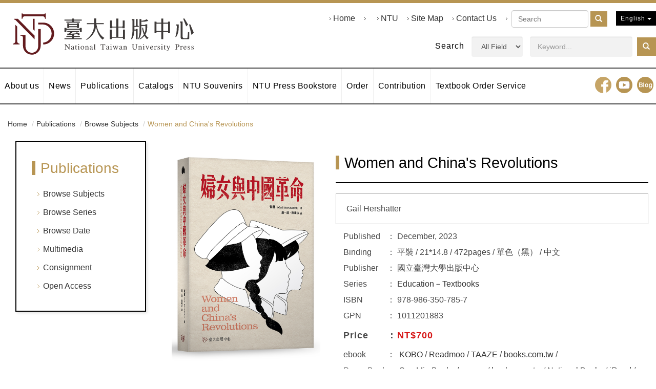

--- FILE ---
content_type: text/html; charset=UTF-8
request_url: https://press.ntu.edu.tw/en/publish/show.php?act=book&refer=ntup_book01359&field=bdom
body_size: 42987
content:
<!DOCTYPE html>
<html lang="en" class="no-js" xmlns="http://www.w3.org/1999/xhtml"><!-- InstanceBegin template="/Templates/layout_en.dwt.php" codeOutsideHTMLIsLocked="false" -->

<head>
    <meta http-equiv="Content-Type" content="text/html; charset=utf-8" />
    <meta http-equiv="X-UA-Compatible" content="IE=edge,chrome=1" />
    <!-- InstanceBeginEditable name="doctitle" -->
    <title>臺大出版中心</title>
        <!-- InstanceEndEditable -->
    <!--include:eZHeadMeta-->

<!-- Viewport -->
    <meta name="viewport" content="width=device-width, initial-scale=1" />

<!-- for Google -->
<meta name="description" content="NATIONAL TAIWAN UNIVERSITY PRESS" />
<meta name="keywords" content="NATIONAL TAIWAN UNIVERSITY PRESS" />
<meta name="author" content="藝誠網頁設計公司" />
<meta name="copyright" content="Copyrights © NATIONAL TAIWAN UNIVERSITY PRESS All Rights Reserved" />
<meta name="application-name" content="NATIONAL TAIWAN UNIVERSITY PRESS" />

<!-- for Facebook -->
<meta property="og:title" content="NATIONAL TAIWAN UNIVERSITY PRESS" />
<meta property="og:type" content="website" />
<meta property="og:image" content="" />
<meta property="og:url" content="" />
<meta property="og:description" content="NATIONAL TAIWAN UNIVERSITY PRESS" />

<!-- for Twitter -->
<meta name="twitter:card" content="summary" />
<meta name="twitter:title" content="NATIONAL TAIWAN UNIVERSITY PRESS" />
<meta name="twitter:description" content="NATIONAL TAIWAN UNIVERSITY PRESS" />
<meta name="twitter:image" content="" />

<!-- 關閉Skype工具列 -->
<meta name="SKYPE_TOOLBAR" content="SKYPE_TOOLBAR_PARSER_COMPATIBLE" />


    <!-- InstanceBeginEditable name="head_init" -->
        <!-- 這裡放各別頁面個別額外的基本設定 -->
        <!-- InstanceEndEditable -->
    <!--inlcude:eZHeadPageRes-->

    <link href="/js/bootstrap-3.2.0-dist/css/bootstrap.min.css" rel="stylesheet">
    <link href="/js/bootstrap-3.2.0-dist/css/bootstrap-theme.min.css" rel="stylesheet">
        <link href="/css/bootstrap-col10.min.css" rel="stylesheet">
        <link href="/css/base.min.css" rel="stylesheet">
    <link href="/css/base_rwd.min.css" rel="stylesheet">
        <link href="/css/style.css" rel="stylesheet">

                <link href="/css/style_rwd.css" rel="stylesheet">
    	
    <script type="text/javascript" src="/js/jquery-1.8.3.min.js"></script>
        <script type="text/javascript" src="/js/bootstrap-3.2.0-dist/js/bootstrap.min.js"></script>

    <script type="text/javascript">
        $(document).ready(function () {
            //check ie
            if ($.browser.msie && $.browser.version <= "8.0") {
                $('body').addClass('is_oldie');
                // please upgrade your browser
            }
            if (Modernizr.touch) {
                $("body").addClass("is_touch");
            }

            //for editor
            $(".editor table.scroll").wrap("<div class='table-responsive'></div>");

            $(".editor iframe[src*='youtube']").each(function (e) {
                if (!$(this).hasClass("embed-responsive-item")) {
                    var w = ($(this).attr("width")) ? $(this).attr("width") : "",
                        u = (w && w.search(/px|%/) == -1) ? "px" : "";
                    $(this)
                        .removeAttr("height")
                        .removeAttr("width")
                        .addClass("embed-responsive-item")
                        .attr("allowfullscreen", "1")
                        .wrap("<div class='youtube_wrap' style='max-width:" + w + u + ";margin:auto;'><div class='embed-responsive embed-responsive-16by9' style='width:100%;'></div></div>");
                }
            });

            $(window).scroll(function (e) {
                var win_h = $(window).scrollTop();
                var win_w = $(window).width();

				// 視窗捲動超過.header時，#floating 增加.fixed
                var page_w = $(".main_content > .container").width();
                var floating_offset_top = $(".header").height() + $(".main_top").height();
                if (win_h > floating_offset_top) {
                    $("#floating").addClass("fixed");
                } else {
                    $("#floating").removeClass("fixed");
                }
                (win_h > 10) ? $("body").addClass("is_scroll") : $("body").removeClass("is_scroll");

            });

            $('.btn-floating').click(function (e) {
                e.preventDefault();
                $('#floating').toggleClass("open");
            });

            //側選單的開合按鈕
            $('.side-toggle').click(function (e) {
                e.preventDefault();
                $('.side1').toggleClass("menu-open");
            });
            //gotop Animate
            $(".gotop a[href=#]").click(function (e) {
                $("html,body").animate({ scrollTop: 0 }, 600);
                return false;
            });
        });
    </script>
    <!-- InstanceBeginEditable name="head" -->
        <!-- 這裡放各別頁面額外的JS或CSS -->
      <!-- FANCYBOX -->
      <link href="../../js/fancyapps-fancyBox-v2.1.5-0/source/jquery.fancybox.css" rel="stylesheet" />
      <script src="../../js/fancyapps-fancyBox-v2.1.5-0/source/jquery.fancybox.js"></script>
     
		<script type="text/javascript">
        /*頁面個別的script*/
        $(document).ready(function(){
				$(".try").fancybox({
					maxWidth	: 820,
                    maxHeight	: 700,
					fitToView	: false,
					width		: '100%',
					height		: '80%',
					autoSize	: true,
					closeClick	: false,
					openEffect	: 'none',
					closeEffect	: 'none'
				});
			});
        </script>
        <!-- InstanceEndEditable -->
    <!--include:eZHeadFinal-->
    <script src="/js/selectivizr-1.0.2/selectivizr-min.js"></script>
    <script src="/js/html5shiv-3.7.2.min.js"></script>
    <script src="/js/modernizr-2.6.2-respond-1.1.0.min.js"></script>
	<script src="/js/fontawesome-free-5.0.1/svg-with-js/js/fontawesome-all.min.js"></script>
    <script src="/js/slick/slick.min.js"></script>

    <!--<link href='https://fonts.googleapis.com/css?family=Open+Sans' rel='stylesheet' type='text/css'>-->
    <link rel="stylesheet" href="https://fonts.googleapis.com/css2?family=Noto+Sans+TC:wght@300;400;700&display=swap" integrity="sha384-xII5WA+0GPBaeEzRVYK3dLQbeOKbSleecs3yJy5Q1/uLKwWt6giQpeSO0wUNqyDE" crossorigin="anonymous">
    <link href="/js/slick/slick.css" rel="stylesheet">
    <link href="/js/slick/slick-theme.css" rel="stylesheet">    

<!-- Global site tag (gtag.js) - Google Analytics -->
<script async src="https://www.googletagmanager.com/gtag/js?id=UA-25456850-1" integrity="sha384-6TZTxHix2bn8a3GKXY/nGv9bIcNguTX7QOAWvc1FNso3Vi6TfXS6qjH2GQgTPUkI" crossorigin="anonymous"></script>
<script>
  window.dataLayer = window.dataLayer || [];
  function gtag(){dataLayer.push(arguments);}
  gtag('js', new Date());

  gtag('config', 'UA-25456850-1');
</script>    <!-- InstanceParam name="body_class" type="text" value="publish show" -->
    <!-- InstanceParam name="side1_class" type="text" value="side side1 col-md-3" -->
    <!-- InstanceParam name="content_class" type="text" value="content col-md-9" -->
    <!-- InstanceParam name="side2_class" type="text" value="side side2 hidden" -->
</head>

<body id="PageBody" class="lang_US publish show">
    <div class="page_wrapper" id="allpage">
        <div class="header">
            <div class="wrp-deco top"></div>
            <div class="header_top">
                <!-- InstanceBeginEditable name="header_top_holder" --> 
                <!-- 這裡放主導覽列上面額外的內容 --> 
            <!-- InstanceEndEditable -->
            </div><!-- /.header_top -->

            <!-- ↓導覽列↓ -->
            <div class="navbar" role="navigation">
                <!--include:nav-->
<div class="container">
    <div class="navbar-header">
        <a class="navbar-brand" href="/index_en.php">HOME</a><!-- 網站名稱 or LOGO -->

        <button type="button" class="navbar-toggle" onclick="openNav()" id="menu_btn">
            <span class="icon-bar"></span><span class="icon-bar"></span><span class="icon-bar"></span>
        </button>

        <script>
            function openNav() {
                document.getElementById("mySidenav").style.left = "0";
				//document.getElementById("menu_btn").style.display = "none";
                //document.getElementById("allpage").style.marginLeft = "250px";
                //document.body.style.position = "fixed";
            }

            function closeNav() {
                document.getElementById("mySidenav").style.left = "-100%";
				//document.getElementById("menu_btn").style.display = "block";
                //document.getElementById("allpage").style.marginLeft = "0";
                //document.body.style.position = "static";
            }
        </script>
        
		<script type="text/javascript">
            $(document).ready(function (e) {
                //yamm3樣式一 liclass: minwidth 讓主選單li 變為static  
                $('.navbar-nav li.minwidth').parents(".dropdown_submenu").addClass("pos_static");
                $('.hover_r_sider').children('ul').addClass("dropdown-menu sub-menu");
                $('ul.dropdown-menu ul.dropdown-menu').parent().addClass('dropdown_submenu');
                //滑動模式
                $(function () {
                    ($(window).width() > 992) ? ho_visable() : removerhover();
                    $(window).resize(function (e) { ($(window).width() > 992) ? ho_visable() : removerhover(); });
					
					if ($(window).width() < 992) {
						$(".header .navbar .navbar-nav>li>a").each(function () {
							if ($(this).parent("li").find("ul").length > 0) {
								if (!$(this).hasClass("dropdown-toggle")) {
									$(this).addClass("dropdown-toggle")
								}
								if (typeof $(this).data('toggle') === 'undefined') {
									$(this).attr("data-toggle", "dropdown");
								}
					
							} else {
								$(this).removeClass("dropdown-toggle");
								$(this).removeAttr("data-toggle");
							}
						});
					}
				
                });
            });
        
            //滑動模式 
            function ho_visable() {
                $('.hover_r_sider').children('ul').addClass("dropdown-menu sub-menu");
                $('.dropdown_submenu .dropdown-toggle').removeAttr("data-toggle");
                $(".dropdown_submenu").hover(
                    function () { $(this).addClass("open"); },
                    function () { $(this).removeClass("open"); }
                );
            }
            //手機版移除滑動
            function removerhover() {
                $(".dropdown_submenu").off("hover");
                $('.dropdown_submenu .dropdown-toggle').attr("data-toggle", "dropdown");
                $('.hover_r_sider').children('ul').removeClass("dropdown-menu sub-menu");
            }
            //點選模式 取消a連結轉為按鈕
            function trigger() {
                $('.hover_r_sider').children('ul').addClass("dropdown-menu sub-menu");
                $(".dropdown-menu > li.hover_r_sider > a.trigger").attr("data-toggle", "dropdown");
                $('a.trigger').parent('li.hover_r_sider').find('ul').hide();
            }
            //恢復a連結 全部顯示
            function triggeroff() {
                $('.hover_r_sider').children('ul').removeClass("dropdown-menu sub-menu");
                $('li.hover_r_sider a.trigger').parent('li.hover_r_sider').find('ul').show();
                $(".dropdown-menu > li.hover_r_sider > a.trigger").attr("data-toggle", "");
            }
        </script>


    </div><!-- /.navbar-header -->

    <div id="mySidenav" class="sidenav">
        <a href="javascript:void(0)" class="closebtn" onclick="closeNav()">&times;</a>
        <script type="text/javascript">
				$(document).ready(function (e) {
					//#inputTarget是inputID				
					$('#search_kw').keypress(function(event){
						var keycode = (event.keyCode ? event.keyCode : event.which);
						if(keycode == '13'){
							searchSubmit()  
						}
					});
				});

				function searchSubmit(){
                    if ($('#search_kw').val().length>0){
                        if ($('#search_kw').val()==""){
                                alert('Please enter keywords.');
                                $('#search_kw').focus();	
                            }else{
                                var kw1="";
                                if ($('#search_field').val().length>0)
                                {
                                    if (kw1!=''){kw1=kw1+"&";}else{kw1=kw1+"?";}
                                    kw1=kw1+"field="+$("#search_field").val();
                                }
                                    if ($('#search_kw').val().length>0)
                                    {
                                        if (kw1!=''){kw1=kw1+"&";}else{kw1=kw1+"?";}  
                                        kw1=kw1+"refer="+$("#search_kw").val();
                                    }
                            window.location = "/en/search/index.php" + kw1+ "&act=search" ;
                        
                        }
					}else{
                        alert('Please enter keywords.');
                         $('#search_kw').focus();	
                    }

                        
				}


				</script>    
        <div class="form-inline sreachbox">
            <label>Search</label>
                <select class="form-control" name="search_field" id="search_field" >
                    <option value="kwds" >All Field</option>
                    <option value="bnme" >Title</option>
                    <option value="baut" >Author</option>
                    <option value="bisb" >ISBN</option>
                </select>
                <input type="text"  id="search_kw" name="search_kw" class="form-control" placeholder="Keyword..." value="" />
                <a class="btn btn-default" role="button"href="javascript:searchSubmit()">
                    <span class="glyphicon glyphicon-search"></span></a>
            </div>
                        <ul class="ab_nav list-inline">
                             <li><a rel="noopener noreferrer" href="./ " target="_self" >Home</a>
                </li>
                                <li><a rel="noopener noreferrer" href="https://www.ntu.edu.tw/ " target="_blank" ></a>
                </li>
                                <li><a rel="noopener noreferrer" href="http://www.ntu.edu.tw/english/index.html " target="_blank" >NTU</a>
                </li>
                                <li><a rel="noopener noreferrer" href="https://press.ntu.edu.tw/tw/about/sitemap.php " target="_self" >Site Map</a>
                </li>
                                <li><a rel="noopener noreferrer" href="/en/about/index.php?act=about&refer=%E8%81%AF%E7%B5%A1%E6%88%91%E5%80%91 " target="_self" >Contact Us</a>
                </li>
                            	<li>
                <form role="search" method="get" id="googlesearch" class="form-inline search-form" action="https://www.google.com/cse">
                    <input type="hidden" name="cx" value="d98d957d22966f1bc">
                    <input type="text" name="q" placeholder="Search" value="" class="form-control">
                    <button class="btn btn-default"><span class="glyphicon glyphicon-search"></span></button>
                </form>
                </li>
            </ul>
                                    <ul class="nav navbar-nav">
                            <li class="dropdown_submenu"><a class="dropdown-toggle" href="/en/about/?act=about" rel="noopener noreferrer" target="_self">About us</a>
                                <ul class="hover_r_sider dropdown-menu">
                                    <li class="">
                        <a href="/en/about/index.php?act=about&refer=Objectives" >Objectives</a>
                    </li>
                                        <li class="">
                        <a href="/en/about/index.php?act=about&refer=Overview" >Overview</a>
                    </li>
                                        <li class="">
                        <a href="/en/about/index.php?act=about&refer=Sales" >Sales</a>
                    </li>
                                        <li class="">
                        <a href="/en/about/index.php?act=about&refer=Address" >Address</a>
                    </li>
                                    </ul>
                              </li>
                                <li class="dropdown_submenu"><a class="dropdown-toggle" href="/en/news/?act=news_list" rel="noopener noreferrer" target="_self">News</a>
                                </li>
                                <li class="dropdown_submenu"><a class="dropdown-toggle" href="/en/publish/" rel="noopener noreferrer" target="">Publications</a>
                                </li>
                                <li class="dropdown_submenu"><a class="dropdown-toggle" href="/en/about/?act=catalogs" rel="noopener noreferrer" target="_self">Catalogs</a>
                                </li>
                                <li class="dropdown_submenu"><a class="dropdown-toggle" href="https://shop.press.ntu.edu.tw/" rel="noopener noreferrer" target="_blank">NTU Souvenirs</a>
                                </li>
                                <li class="dropdown_submenu"><a class="dropdown-toggle" href="/en/about/index.php?act=stores" rel="noopener noreferrer" target="_self">NTU Press Bookstore</a>
                                <ul class="hover_r_sider dropdown-menu">
                                    <li class="">
                        <a href="/en/about/index.php?act=stores&refer=Bookstore Information" >Bookstore Information</a>
                    </li>
                                    </ul>
                              </li>
                                <li class="dropdown_submenu"><a class="dropdown-toggle" href="/en/about/?act=tobuy" rel="noopener noreferrer" target="_self">Order</a>
                                <ul class="hover_r_sider dropdown-menu">
                                    <li class="">
                        <a href="/en/about/index.php?act=tobuy&refer=How to buy" >How to buy</a>
                    </li>
                                        <li class="">
                        <a href="/en/about/index.php?act=tobuy&refer=Ordering Information" >Ordering Information</a>
                    </li>
                                    </ul>
                              </li>
                                <li class="dropdown_submenu"><a class="dropdown-toggle" href="/en/about/?act=publication" rel="noopener noreferrer" target="_self">Contribution</a>
                                <ul class="hover_r_sider dropdown-menu">
                                    <li class="">
                        <a href="/en/about/index.php?act=publication&refer=Submit" >Submit</a>
                    </li>
                                        <li class="">
                        <a href="/en/about/index.php?act=publication&refer=NTU Press  Standard Editorial Procedures" >NTU Press  Standard Editorial Procedures</a>
                    </li>
                                    </ul>
                              </li>
                                <li class="dropdown_submenu"><a class="dropdown-toggle" href="/en/about/?act=order" rel="noopener noreferrer" target="_self">Textbook Order Service</a>
                                <ul class="hover_r_sider dropdown-menu">
                                    <li class="">
                        <a href="/en/about/index.php?act=order&refer=Textbook Order Service" >Textbook Order Service</a>
                    </li>
                                    </ul>
                              </li>
                            </ul><!-- /.navbar-nav -->
                        <div class="clearfix"></div>

            <div class="btn-group lang">
                <button class="btn btn-default btn-xs dropdown-toggle" type="button" data-toggle="dropdown"
                    aria-expanded="false">
                    English <span class="caret"></span>
                </button>
                <ul class="dropdown-menu" role="menu">
                    <li><a href="/tw/publish/show.php?act=book&refer=ntup_book01359&field=bdom">繁體中文</a></li>
                </ul>
            </div><!-- /.lang -->

            <ul class="sub-nav list-inline">
                <li><a href="https://www.facebook.com/ntuprs" target="_blank" rel="noopener noreferrer" class="fb">facebook</a></li>
                <li><a href="https://www.youtube.com/user/ntuprs" target="_blank" rel="noopener noreferrer" class="yt">youtube</a></li>
                <li><a href="https://blog.press.ntu.edu.tw/" target="_blank" rel="noopener noreferrer" class="blog">Blog</a></li>
            </ul><!-- /.sub-nav -->

        </div><!-- /.nav-collapse -->
    </div><!-- /.container -->
            </div><!-- /.navbar -->
            <!-- ↑導覽列↑ -->

            <!-- ↓Banner↓ -->
            <div class="banner" id="banner">
                <!-- InstanceBeginEditable name="banner_holder" --> 
            <!-- 這裡放BANNER --> 
            <!-- InstanceEndEditable -->
            </div><!-- /.banner -->
            <!-- ↑Banner↑ -->

            <div class="header_ex">
                <!-- InstanceBeginEditable name="header_ex_holder" --> 
            <!-- 這裡放header額外的內容 --> 
            <!-- InstanceEndEditable -->
            </div><!-- /.header_ex -->
            <div class="wrp-deco bottom"></div>
        </div><!-- /.header -->

        <div class="main">
            <div class="main_top">
                <!-- InstanceBeginEditable name="main_top_holder" --> 
            <!-- 這裡放內容次選單、標題...等 --> 
            <div class="container">
            <div class="row">
            
                <ol class="breadcrumb hidden-xs">
                <li><a href="/index.php">Home</a></li>
                <li><a href="../../en/publish/index.php">Publications</a></li>
                 <li><a href="../../en/publish/index.php?field=domain">Browse Subjects</a></li>  
                                   <li class="active">Women and China's Revolutions</li>
                                 </ol>
                <!-- /.breadcrumb --> 
              </div>
          </div>            <!-- InstanceEndEditable -->
            </div><!-- /.main_top -->

            <div class="main_content">
                <div class="container">
                    <div class="row">
                        <div id="side1" class="side side1 col-md-3">
                            <div class="wrp-deco top"></div>
                            <!-- InstanceBeginEditable name="side1_holder" --> 
                          <!-- 這裡放side1的內容 -->
                          <!--include:side_publish-->
<div class="sider_nav">
<h2 class="h1">Publications</h2>
    <button type="button" class="btn side-toggle">menu</button>
        <ul class="nav">
              <li>
            <a href="/en/publish/index.php?field=domain">Browse Subjects</a>
        </li>
                <li>
            <a href="/en/publish/index.php?field=series">Browse Series</a>
        </li>
                <li>
            <a href="/en/publish/index.php?field=pubdate">Browse Date</a>
        </li>
                <li>
            <a href="/en/publish/index.php?field=media">Multimedia</a>
        </li>
                <li>
            <a href="/en/publish/index.php?field=consignment">Consignment</a>
        </li>
                 <li><a href="/en/publish/p1.php?act=browse&field=open1&refer=open_access">Open Access</a></li>
    </ul>
    </div><!-- /.sider_nav -->          <!-- InstanceEndEditable -->
                            <div class="wrp-deco bottom"></div>
                        </div><!-- /.side1 -->

                        <div id="content" class="content col-md-9">
                            <!-- InstanceBeginEditable name="content_holder" --> 
          <!-- 這裡放content --> 
              <div class="row publish_intro">
                <div class="col-lg-4 col-md-4 col-sm-4">
                    <div class="product-pic "><img src="https://ntup.oo10.co/webroot-admin/application.php?act=cover&refer=ntup_book01359" class="img-responsive"></div>
                </div>
                <div class="col-lg-8 col-md-8 col-sm-8">
                        <div class="info">
                            <h1 class="h2">Women and China's Revolutions</h1>
                                <ul class="list-unstyled">
									                                </ul>
                            <div class="txt">
                            	<div class="writer">
                                    <p>Gail Hershatter </p>
                                </div>
                                <ul class="list-unstyled">
                                    <li class="date"><span class="label">Published</span>December, 2023</li>
                                    <li class="bind"><span class="label">Binding</span>平裝 / 21*14.8 / 472pages /  單色（黑） / 中文</li>
                                    <li class="unit"><span class="label">Publisher</span>國立臺灣大學出版中心</li>
                                    <li class="series"><span class="label">Series</span><a data-name="教學與通識－教科書" href='/en/publish/p1.php?act=browse&field=bser&refer=%E6%95%99%E5%AD%B8%E8%88%87%E9%80%9A%E8%AD%98%EF%BC%8D%E6%95%99%E7%A7%91%E6%9B%B8'>Education－Textbooks</a> </li>
                                                                        <li class="usbn"><span class="label">ISBN</span>978-986-350-785-7</li>
                                                                                                            <li class="gpn"><span class="label">GPN</span>1011201883</li>
                                                                        <li class="sale"><span class="label">Price </span><span class="price">NT$700</span> 
                                    </li>
                                                                       
                                      
                                     <li class="buy">
                                                <div class="label">ebook</div>
                                                <a href='https://www.kobo.com/tw/zh/ebook/pwticWQQ0z6R6RtWTb0LxQ' target='_blank'>KOBO</a> / <a href='https://readmoo.com/book/2103225580001' target='_blank'>Readmoo</a> / <a href='https://www.taaze.tw/rwd_searchResult.html?keyType%5B%5D=0&keyword%5B%5D=9789863507857&prodKind=4' target='_blank'>TAAZE</a> / <a href='https://www.books.com.tw/products/E050212021?sloc=main' target='_blank'>books.com.tw</a> /                                       </li>
                                                                            <li class="ebook">
                                      <span class="label">Paper Books</span>
                                      <a href='http://www.sanmin.com.tw/Search/Index/?ct=ISBN&qu=9789863507857&ls=SD' target='_blank' rel='noopener noreferrer' >San Min Books</a> / <a href='https://www.wunanbooks.com.tw/product.php?isbn=9789863507857' target='_blank' rel='noopener noreferrer' >wunan</a> / <a href='https://search.books.com.tw/search/query/key/9789863507857/cat/all' target='_blank' rel='noopener noreferrer' >books.com.tw</a> / <a href='http://www.govbooks.com.tw/TP/NTU.aspx?ISBN=9789863507857' target='_blank' rel='noopener noreferrer' >National Books</a> / <a href='https://www.iread.com.tw/CategoryProds/Index?SearchKeyword=9789863507857' target='_blank' rel='noopener noreferrer' >iRead</a> / <a href='https://www.eslite.com/Search?keyword=9789863507857' target='_blank' rel='noopener noreferrer' >eslite</a> / <a href='https://www.taaze.tw/search_go.html?keyword%5B%5D=9789863507857' target='_blank' rel='noopener noreferrer' >TAAZE</a> /                                        </li>
                                                                                                                <li class="sample"><span class="label">EISBN(PDF)</span>978-986-350-805-2</li>
                                    
                                                                         <li class="sample"><span class="label">EISBN(EPub)</span>978-986-350-804-5</li>
                                                                                                            
                                     <li id="googlebk" style="visibility: hidden;" class="sample"><span class="label">Preview</span>
                                     <script type="text/javascript" src="https://www.google.com/books/jsapi.js"></script>
                                        <script type="text/javascript">
                                        google.books.load();
                                        function LoaderSuccess(){
                                            $('#googlebk').css('visibility','visible');
                                        }

                                        function initialize() {
                                            var viewer = new google.books.DefaultViewer(document.getElementById('viewerCanvas'));
                                            viewer.load('ISBN:978-986-350-785-7',null,LoaderSuccess);
                                        }
                                        google.books.setOnLoadCallback(initialize);
                                        </script>
                                         <div id="viewerCanvas" style="display: none;"></div>
                                       <a href="googleBook.php?isbn=978-986-350-785-7" style="color: #0044FF;cursor: pointer;" class="try fancybox.iframe">Google Books</a>
                                     </li>
                                </ul>
							  <!--include:sharebar-->

<div class="ShareBar">
    <div class="shareList hidden-print">
        <a class="fb item" href="javascript:shareTo('fb')"  rel="noopener noreferrer" ><i class="fab fa-facebook-f"></i></a>
        <a class="twitter item" href="javascript:shareTo('twitter')"  rel="noopener noreferrer" ><i class="fab fa-twitter"></i></a> 
        <a class="line item" href="javascript:shareTo('line')"  rel="noopener noreferrer" ><i class="fab fa-line"></i></a>
        <a class="pin item" href="javascript:shareTo('pinterest')"  rel="noopener noreferrer" ><i class="fab fa-pinterest-p"></i></a>
        
       <!-- <a class="qrcode item" tabindex="0" title="QR Code" role="button" data-toggle="popover" data-trigger="focus" data-placement="bottom" data-url="<%u.showWebRoot();%>"><i class="fas fa-qrcode"></i></a>
	    <div id="qrcode" style="display: none; width: auto; height: auto; padding: 15px;"></div>-->
               
        <!--<a class="mial item" href="javascript:shareTo('mial')"><i class="fas fa-envelope"></i></a>-->
        <!--<button class="link item" type="button" data-clipboard-text="<%=Request.Url.AbsoluteUri %>"><i class="fas fa-link"></i></button>-->
        <!-- <a class="add item" href="javascript:toggle()"><i class="fas fa-plus"></i></a> -->
    </div>
</div>

<style>
    .ShareBar .shareList {
        display: flex;
        flex-wrap: wrap;
    }

    .ShareBar .item {
        width: 33px;
        height: 33px;
        background: #ddd;
        font-size: 23px;
        color: #fff;
        border: none;
        outline: none;
        box-shadow: none;
        margin: 2px;
        display: flex;
        justify-content: center;
        align-items: center;
    }

    .ShareBar .item:hover {
        opacity: 0.8;
    }

    .ShareBar .item.isToggle {
        display: none;
    }

    .ShareBar .item.isToggle.open {
        display: flex;
    }

    .ShareBar .item.fb {
        background: #4267b2;
    }

    .ShareBar .item.twitter {
        background: #1da1f2;
    }

    .ShareBar .item.line {
        background: #1bb71f;
    }
    .ShareBar .item.pin {
        background: #e60023;
    }	

	.ShareBar .item.qrcode {
	    background: #357898;
	}

    .ShareBar .item.pinterest {
        background: #bd081c;
    }

    .ShareBar .item.mial {
        background: #666;
    }

    .ShareBar .item.print {
        background: #444;
    }

    .ShareBar .item.link {
        background: #555;
    }
</style>
<!-- <script type="text/javascript" src="../../js/qrcodejs/qrcode.min.js"></script>
<script src="../../js/clipboard.js-master/clipboard.min.js"></script> -->
<script>
    var thisUrl = window.location.href;
    var windowSize = "height=500,width=600"
    var thisTitle = document.title;

    // var clipboard = new Clipboard('.ShareBar .link');
    // clipboard.on('success', function (e) {
    //     alert("Copy: " + e.text);
    //     e.clearSelection();
    // });

    function shareTo(target) {
        switch (target) {
            case "fb":
                window.open('http://www.facebook.com/share.php?u='.concat(encodeURIComponent(thisUrl)), '', config = windowSize);
                break;
             case "twitter":
                window.open('http://twitter.com/home/?status='.concat(encodeURIComponent(document.title)).concat(' ').concat(encodeURIComponent(thisUrl)), '', config = windowSize);
                break;
            case "line":
                //window.open('https://lineit.line.me/share/ui?url='.concat(encodeURIComponent(document.title)).concat(' ').concat(encodeURIComponent(thisUrl)), '', config = windowSize);
                window.open('https://lineit.line.me/share/ui?url=' + encodeURIComponent(thisUrl) + '&text=' + encodeURIComponent(document.title), '_blank', config = windowSize);
                break;
			case "pinterest":
				window.open('http://pinterest.com/pin/create/button/?url='.concat(encodeURIComponent(location.href)));
				break;
            case "mial":
                window.location = "mailto:?subject=" + thisTitle + "&body=" + thisTitle + thisUrl, '', config = windowSize;
                break;
            case "print":
                window.print();
                break;
        }
    }

    function toggle() {
        $(".ShareBar .isToggle").toggleClass("open");
    }
</script>
<script type="text/javascript">
    // var qrcode = new QRCode(document.getElementById("qrcode"), {
    //         width : 120,
    //         height : 120
    // });
    // function makeQrcode(e) {
    //     qrcode.makeCode(e.attr("data-url"));
    // }
    // jQuery(document).ready(function(){     
    //     jQuery("[data-toggle='popover']").popover(
    //         options={
    //             content: jQuery("#qrcode"),
    //             html: true // important! popover html content (tag: "#qrcode") which contains an image
    //         }
    //     );

    //     jQuery("[data-toggle='popover']").on("show.bs.popover", function(e) {
    //         makeQrcode(jQuery(this));
    //         jQuery("#qrcode").show();
    //     });
    // });
</script>
<!-- /.ShareBar -->                            </div>
                    </div>
                </div>
            </div>
            <div class="clearfix publish_info" >
                            <ul class="nav nav-tabs nav-justified">
                 <li class="active"><a  data-toggle="tab"   href="#overview">OVERVIEW</a></li> <li class=""><a  data-toggle="tab"   href="#theauthor">AUTHOR</a></li> <li class=""><a  data-toggle="tab"   href="#catalog">CONTENT</a></li>                </ul>
                <div class="tab-content">
                <div id="overview" data-p="overview" class="tab-pane fade  in active"><div class="editor"><div>
	If we place women at the center of our account of China’s last two centuries, how does this change our understanding of what happened? This deeply knowledgeable book illuminates the places where the Big History of recognizable events intersects with the daily lives of ordinary people, using gender as its analytic lens. Leading scholar Gail Hershatter asks how these events affected women in particular, and how women affected the course of these events. For instance, did women have a 1911 revolution? A socialist revolution? If so, what did those revolutions look like? Which women had them?</div>
<div>
	&nbsp;</div>
<div>
	Hershatter uses two key themes to frame her analysis. The first is the importance of women’s visible and invisible labor. The labor of women in domestic and public spaces shaped China’s move from empire to republic to socialist nation to rising capitalist power. The second is the symbolic work performed by gender itself. What women should do and be was a constant topic of debate during China’s transformation from empire to weak state to partially occupied territory to nascent socialist republic to reform-era powerhouse. What sorts of concerns did people express through the language of gender? How did that language work, and why was it so powerful?</div></div></div><div id="theauthor" data-p="overview" class="tab-pane fade "><div class="editor"><div>
	[Author]</div>
<div>
	&nbsp;</div>
<div>
	Gail Hershatter, Research Professor and Distinguished Professor Emer. of History</div>
<div>
	University of California, Santa Cruz</div></div></div><div id="catalog" data-p="overview" class="tab-pane fade "><div class="editor"><p>
	推薦序／游鑑明<br>
	中文版序<br>
	致謝<br>
	圖片目次<br>
	導論<br>
	1　帝制中國性別化勞動（1800-1840）<br>
	2　變動（1840-1900）<br>
	3　革命浪潮（1895-1912）<br>
	4　不同的想像未來（1912-1927）：五四史話<br>
	5　訓政體制（1928-1937）<br>
	6　戰時女性（1928-1941）<br>
	7　戰時女性（1935-1949）<br>
	8　社會主義建設下的女性（1949-1978）<br>
	9　資本主義女性（1978-）<br>
	徵引文獻<br>
	索引</p></div></div>
                </div>
            </div>
                                <div class="btn-box">
                                    <ul class="pager">
                                                                            <li> <a href="p1.php?field=bdom">Back</a> </li>
                                      
                                    </ul>
                                </div>

            
           
                        <!-- InstanceEndEditable -->
                        </div><!-- /.content -->

                        <div id="side2" class="side side2 hidden">
                            <div class="wrp-deco top"></div>
                            <!-- InstanceBeginEditable name="side2_holder" --> 
          <!-- 這裡放side2的內容 --> 
          <!-- InstanceEndEditable -->
                            <div class="wrp-deco bottom"></div>
                        </div><!-- /.side2 -->
                    </div><!-- /.row -->
                    <div id="floating">
                    </div><!-- /#floating -->
                    <div class="clearfix">
                        <!--計算.main的背景高度用-->
                    </div>
                </div><!-- /.container -->
            </div><!-- /.main_content -->

            <div class="main_ex">
                <!-- InstanceBeginEditable name="main_ex_holder" --> 
            <!-- 這裡放額外的內容 --> 
            <!-- InstanceEndEditable -->
            </div><!-- /.main_ex -->

        </div><!-- /.main -->

        <div class="footer">

            <div class="footer_top">
                <!-- footer_top的固定內容 -->
                <!-- InstanceBeginEditable name="footer_top_holder" --> 
            
            <!-- 這裡放footer上面額外的內容 --> 
            <!-- InstanceEndEditable -->
            </div><!-- /.footer_top -->
            <div class="footer_content">
                <!--include:footer-->

<div class="container">
<div class="row">
  <div class="col-sm-5">
    <div class="copyright"> <a class="footer-brand" href="/index.php">HOME</a><!-- 網站名稱 or LOGO -->
      <ul class="list-unstyled">
        <li>Copyright <b>© NATIONAL TAIWAN UNIVERSITY PRESS</b> All Rights Reserved.</li>
      </ul>
    </div>
    <!-- /.copyright -->
    <div class="siteinfo">
      <ul class="list-unstyled">
        <li>Address: <a href="https://goo.gl/maps/tPVezMK8Cn1sYgkP8">No. 1, Sec., 4, Roosevelt Rd., Taipei, Taiwan 106, R.O.C</a></li>
        <li>TEL: <a href="tel:+886-2-3366-3993">+886-2-3366-3993</a> / <a href="tel:+886-2-2365-9286">+886-2-2365-9286</a></li>
        <li>FAX: +886-2-2363-6905</li>
        <li>E-mail: <a href="mailto:ntuprs@ntu.edu.tw">ntuprs@ntu.edu.tw</a></li>
      </ul>
    </div>
    <!-- /.siteinfo -->
      </div>
  <div class="col-sm-6">
    <!--include:sitemap-->
<div class="sitemap">
  <div class="title">Service</div>
  <ul class="list-unstyled list-inline">
    <li><a href="/en/publish/index.php">Publications</a></li>
    <li><a href="/en/about/index.php?act=catalogs">Catalogs</a></li>
    <li><a href="https://shop.press.ntu.edu.tw/" target="_blank" rel="noopener noreferrer">NTU Souvenirs</a></li>
    <li><a href="/en/about/index.php?act=about">About us</a></li>
    <li><a href="/en/about/index.php?act=stores">Bookstore</a></li>
    <li><a href="/en/about/index.php?act=tobuy">Order</a></li>
    <li><a href="/en/about/index.php?act=publication">Contribution</a></li>
    <li><a href="/en/about/index.php?act=about&refer=Overview">Overview</a></li>
    <li><a href="/en/about/index.php?act=about&refer=聯絡我們">Contact us</a></li>
    <li><a href="/en/about/sitemap.php">Sitemap</a></li>
    <li><a href="/index_en.php">Home</a></li>
    <li><a href="https://www.ntu.edu.tw/" target="_blank" rel="noopener noreferrer">NTU</a></li>
  </ul>
</div>
</div>
  </div>
</div>
<div class="gotop"><a href="#"></a></div>
<!-- /.container --> 
            </div><!-- /.footer_content -->

        </div><!-- /.footer -->
    </div><!-- /.page_wrapper -->
</body>

<!-- InstanceEnd --></html>